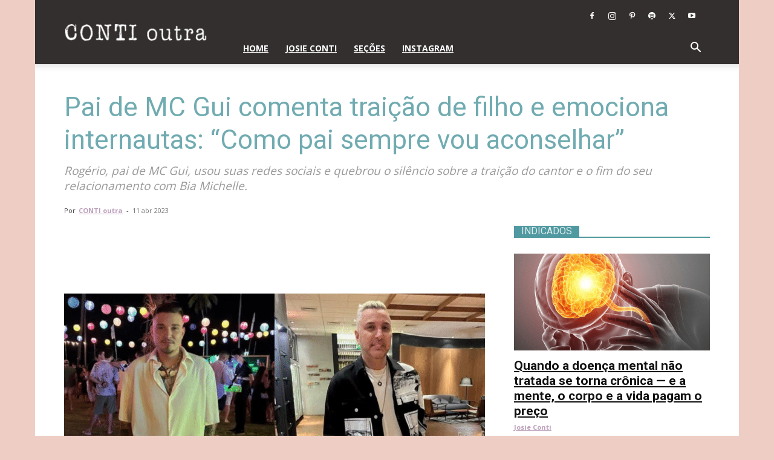

--- FILE ---
content_type: text/html; charset=utf-8
request_url: https://www.google.com/recaptcha/api2/aframe
body_size: 261
content:
<!DOCTYPE HTML><html><head><meta http-equiv="content-type" content="text/html; charset=UTF-8"></head><body><script nonce="B6lHD5SXmYKGLsqIVV7MHQ">/** Anti-fraud and anti-abuse applications only. See google.com/recaptcha */ try{var clients={'sodar':'https://pagead2.googlesyndication.com/pagead/sodar?'};window.addEventListener("message",function(a){try{if(a.source===window.parent){var b=JSON.parse(a.data);var c=clients[b['id']];if(c){var d=document.createElement('img');d.src=c+b['params']+'&rc='+(localStorage.getItem("rc::a")?sessionStorage.getItem("rc::b"):"");window.document.body.appendChild(d);sessionStorage.setItem("rc::e",parseInt(sessionStorage.getItem("rc::e")||0)+1);localStorage.setItem("rc::h",'1769326960722');}}}catch(b){}});window.parent.postMessage("_grecaptcha_ready", "*");}catch(b){}</script></body></html>